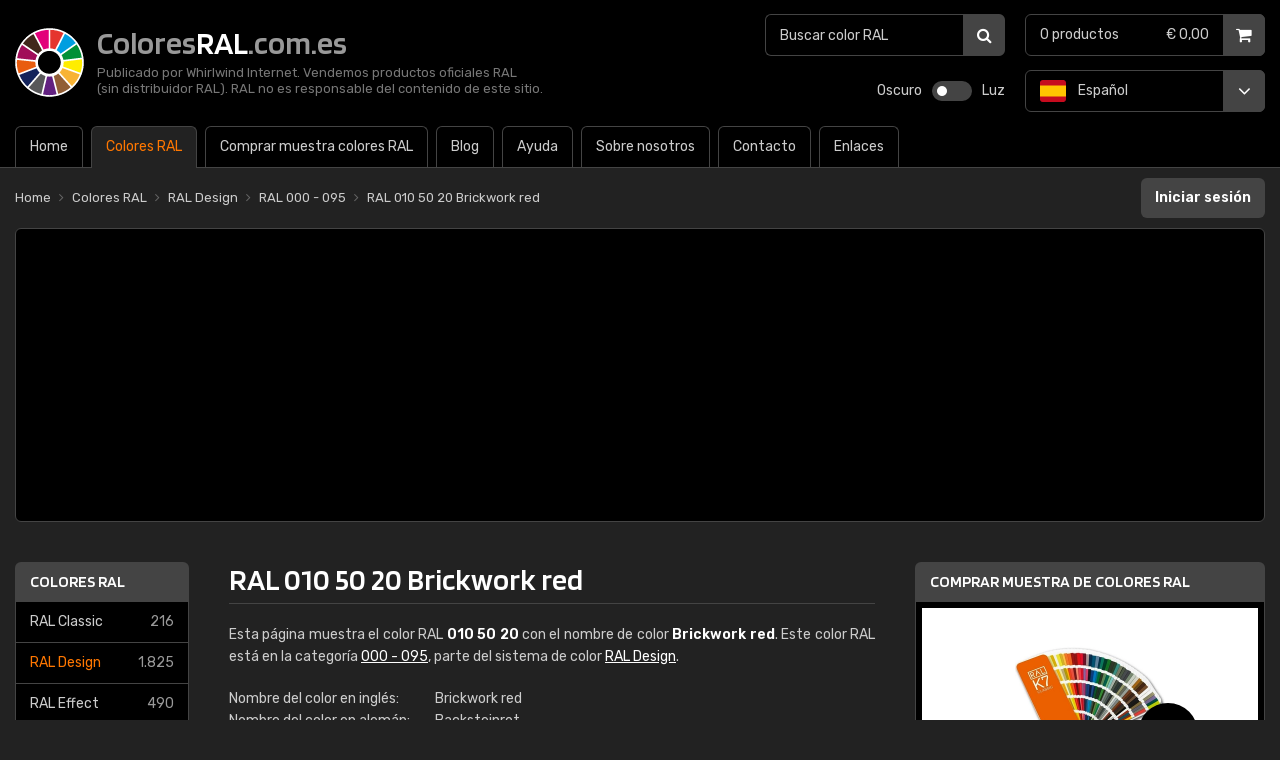

--- FILE ---
content_type: text/html; charset=UTF-8
request_url: https://www.coloresral.com.es/ral-design/ral-010-50-20
body_size: 5917
content:
<!doctype html>
<html lang="es" class="ral es dark">
  <head>
    <meta charset="utf-8">
    <title>RAL 010 50 20 Brickwork red (RAL Design) | ColoresRAL.com.es</title>
    <meta name="author" content="Whirlwind Internet: www.whirlwind.nl">
    <meta name="description" content="Esta página muestra el color RAL 010 50 20 con el nombre de color Brickwork red. Este color RAL está en la categoría 000 - 095, parte del sistema d...">
    <meta name="keywords" content="">
    <meta name="robots" content="index, follow">
    <meta name="viewport" content="width=device-width, initial-scale=1">
    <meta name="format-detection" content="telephone=no">
    <meta http-equiv="X-UA-Compatible" content="IE=Edge">
    <base href="https://www.coloresral.com.es/">
    <link rel="preconnect" href="https://fonts.googleapis.com">
    <link rel="preconnect" href="https://fonts.gstatic.com" crossorigin>
    <link rel="stylesheet" href="https://fonts.googleapis.com/css2?family=Blinker:wght@600&family=Rubik:ital,wght@0,300..900;1,300..900&display=swap">
    <link rel="stylesheet" media="screen" href="assets/layout/website.css?v292">
    <link rel="stylesheet" media="print"  href="assets/layout/print.css?v292">
    <link rel="canonical" href="https://www.coloresral.com.es/ral-design/ral-010-50-20">
    <link rel="alternate" hreflang="nl" href="https://www.ralkleuren.com/ral-design/ral-010-50-20">
    <link rel="alternate" hreflang="en" href="https://www.ralcolorchart.com/ral-design/ral-010-50-20">
    <link rel="alternate" hreflang="de" href="https://www.ralfarbpalette.de/ral-design/ral-010-50-20">
    <link rel="alternate" hreflang="fr" href="https://www.couleursral.fr/ral-design/ral-010-50-20">
    <link rel="alternate" hreflang="it" href="https://www.coloriral.it/ral-design/ral-010-50-20">
    <link rel="alternate" hreflang="es" href="https://www.coloresral.com.es/ral-design/ral-010-50-20">
    <link rel="alternate" hreflang="se" href="https://www.ralfarger.se/ral-design/ral-010-50-20">
    <link rel="apple-touch-icon" sizes="180x180" href="/apple-touch-icon.png">
    <link rel="icon" type="image/png" sizes="32x32" href="/favicon-32x32.png">
    <link rel="icon" type="image/png" sizes="16x16" href="/favicon-16x16.png">
    <link rel="manifest" href="/site.webmanifest">
    <link rel="mask-icon" href="/safari-pinned-tab.svg" color="#000000">
    <meta name="apple-mobile-web-app-title" content="ColoresRAL.com.es">
    <meta name="application-name" content="ColoresRAL.com.es">
    <meta name="msapplication-TileColor" content="#000000">
    <meta name="theme-color" content="#ffffff">
    <script async src="https://www.googletagmanager.com/gtag/js?id=G-YXV4SEH5DE"></script>
    <script>
      window.dataLayer = window.dataLayer || [];
      function gtag(){ dataLayer.push(arguments); }
      gtag('js', new Date());
      gtag('config', 'G-YXV4SEH5DE');
    </script>
    <script defer src="https://ajax.googleapis.com/ajax/libs/jquery/3.7.1/jquery.min.js"></script>
    <script defer src="https://cdn.jsdelivr.net/npm/js-cookie@3.0.1/dist/js.cookie.min.js"></script>
    <script defer src="assets/javascript/modernizr.js?v292"></script>
    <script defer src="assets/javascript/website.js?v292"></script></head>
<body>
  
  <div id="page_container">
<header id="header_container">
  <div id="header">
    
    <div id="site_logo">
      <a href="/">
        <div id="site_name">Colores<strong>RAL</strong>.com.es</div>
        <div id="site_tagline">
          Publicado por Whirlwind Internet. Vendemos productos oficiales RAL <br>(sin distribuidor RAL). RAL no es responsable del contenido de este sitio.        </div>
      </a>
    </div>
    
    <div id="layout_switch_container">
      <div id="layout_switch">
        <button class="dark_switch" title="Oscuro">Oscuro</button>
        <button id="switch" title="Oscuro / Luz"></button>
        <button class="light_switch" title="Luz">Luz</button>
        <div class="clear"></div>
      </div>
    </div>
    
    <a id="menu_mobile" href="#menu">
      Menú    </a>
    <nav id="menu">
      <ul>
        <li class="first "><a href="/"><span>Home</span></a></li><li class=" active"><a href="/colores-ral"><span>Colores RAL</span></a></li><li class="li_large "><a href="/comprar-muestra-de-colores-ral"><span>Comprar muestra colores RAL</span></a></li><li class="li_small"><a href="/comprar-muestra-de-colores-ral"><span>Tienda</span></a></li><li class=""><a href="/blog-de-colores-ral"><span>Blog</span></a></li><li class=""><a href="/ayuda"><span>Ayuda</span></a></li><li class=""><a href="/acerca-de-los-colores-ral"><span>Sobre nosotros</span></a></li><li class=""><a href="/contacto"><span>Contacto</span></a></li><li class="last "><a href="/enlaces"><span>Enlaces</span></a></li>      </ul>
      <div class="clear"></div>
    </nav>
    
        <button class="header_menu_button" id="header_menu_button_systems" title="Sistema de color: RAL Design">
      <strong>Sistema de color:</strong> RAL Design    </button>
    <div class="header_menu" id="header_menu_systems">
      <ul>
        <li class="first "><a href="/ral-classic">RAL Classic <span class="number"><span>(</span>216<span>)</span></span></a></li><li class="active "><a href="/ral-design">RAL Design <span class="number"><span>(</span>1.825<span>)</span></span></a></li><li class=""><a href="/ral-effect">RAL Effect <span class="number"><span>(</span>490<span>)</span></span></a></li><li class=""><a href="/ral-plastics-p1">RAL Plastics P1 <span class="number"><span>(</span>100<span>)</span></span></a></li><li class=""><a href="/ral-plastics-p2">RAL Plastics P2 <span class="number"><span>(</span>200<span>)</span></span></a></li><li class="last"><a href="/mis-colores">Mis colores RAL</a></li>      </ul>
    </div>
        
    <button class="header_menu_button" id="header_menu_button_categories" title="Categorías de color">
      <strong>Categorías de color</strong>
    </button>
    <div class="header_menu" id="header_menu_categories">
      <ul>
        <li class="first active "><a href="/ral-design/000-095" style="background-color: #5d5c5b">000 - 095 <span class="number"><span>(</span>543<span>)</span></span></a></li><li class=""><a href="/ral-design/100-190" style="background-color: #7a7562">100 - 190 <span class="number"><span>(</span>496<span>)</span></span></a></li><li class=""><a href="/ral-design/200-290" style="background-color: #005456">200 - 290 <span class="number"><span>(</span>457<span>)</span></span></a></li><li class="last "><a href="/ral-design/300-360" style="background-color: #453e6e">300 - 360 <span class="number"><span>(</span>329<span>)</span></span></a></li>      </ul>
    </div>
    
    <div id="languages_header">
      <button id="language_header_selected" title="Español">
        <span class="lang es"><span>Español</span></span>      </button>
      <div id="language_header_list">
        <ul>
          <li class="first "><a class="lang nl" href="https://www.ralkleuren.com/ral-design/ral-010-50-20"><span>Nederlands</span></a></li><li class=""><a class="lang en" href="https://www.ralcolorchart.com/ral-design/ral-010-50-20"><span>English</span></a></li><li class=""><a class="lang de" href="https://www.ralfarbpalette.de/ral-design/ral-010-50-20"><span>Deutsch</span></a></li><li class=""><a class="lang fr" href="https://www.couleursral.fr/ral-design/ral-010-50-20"><span>Français</span></a></li><li class=""><a class="lang it" href="https://www.coloriral.it/ral-design/ral-010-50-20"><span>Italiano</span></a></li><li class="last "><a class="lang se" href="https://www.ralfarger.se/ral-design/ral-010-50-20"><span>Svenska</span></a></li>        </ul>
      </div>
    </div>
    
    <a id="cart_header" class="" href="/caja">
      <div id="cart_header_products">  0 <span>productos</span></div><div id="cart">  &euro; 0,00</div><div class="clear"></div>    </a>
    
    <div id="search_header_container">
      <div id="search_header">
        <form action="/buscar-color-ral?0" method="get">
          <input type="search" name="q" id="search_header_input" placeholder="Buscar color RAL" value="" maxlength="50">
          <button type="submit" title="Buscar">
            <span>Buscar</span>
          </button>
          <div class="clear"></div>
        </form>
      </div>
    </div>
    
  </div>
</header><div id="banner_mobile">
  
  <script async src="https://pagead2.googlesyndication.com/pagead/js/adsbygoogle.js?client=ca-pub-2163211752314164" crossorigin="anonymous"></script>
  <ins class="adsbygoogle" style="display:block" data-ad-client="ca-pub-2163211752314164" data-ad-slot="4338031456" data-ad-format="auto" data-full-width-responsive="true"></ins>
  <script>
    (adsbygoogle = window.adsbygoogle || []).push({});
  </script>
  
</div><div id="body_container">
  <div id="body">
    
    <div id="breadcrumbs_loginstatus">
      
      <div id="breadcrumbs">
        <ul itemscope itemtype="https://schema.org/BreadcrumbList">
          <li class="first" itemprop="itemListElement" itemscope itemtype="https://schema.org/ListItem">  <a href="/" itemprop="item"><span itemprop="name">Home</span></a>  <meta itemprop="position" content="1"></li><li class="" itemprop="itemListElement" itemscope itemtype="https://schema.org/ListItem">  <a href="/colores-ral" itemprop="item"><span itemprop="name">Colores RAL</span></a>  <meta itemprop="position" content="2"></li><li class="" itemprop="itemListElement" itemscope itemtype="https://schema.org/ListItem">  <a href="/ral-design" itemprop="item"><span itemprop="name">RAL Design</span></a>  <meta itemprop="position" content="3"></li><li class="" itemprop="itemListElement" itemscope itemtype="https://schema.org/ListItem">  <a href="/ral-design/000-095" itemprop="item"><span itemprop="name">RAL 000 - 095</span></a>  <meta itemprop="position" content="4"></li><li class="last" itemprop="itemListElement" itemscope itemtype="https://schema.org/ListItem">  <a href="/ral-design/ral-010-50-20" itemprop="item"><span itemprop="name">RAL 010 50 20 Brickwork red</span></a>  <meta itemprop="position" content="5"></li>        </ul>
        <div class="clear"></div>
      </div>
      
      <div id="loginstatus">
              <a id="login_button" href="/iniciar-sesion">Iniciar sesión</a>
                <div class="clear"></div>
      </div>
      
    </div><div class="banner_container" id="banner_container_leaderboard">
  <div class="banner" id="banner_leaderboard">
    
    <script async src="https://pagead2.googlesyndication.com/pagead/js/adsbygoogle.js?client=ca-pub-2163211752314164" crossorigin="anonymous"></script>
    <ins class="adsbygoogle" style="display:block" data-ad-client="ca-pub-2163211752314164" data-ad-slot="7231842001" data-ad-format="auto" data-full-width-responsive="true"></ins>
    <script>
      (adsbygoogle = window.adsbygoogle || []).push({});
    </script>
    
  </div>
</div><div id="sidebar_content">
  
  <div id="sidebar"><div class="sidebox">
  <div class="sidebox_heading link">
    <a href="/colores-ral">Colores RAL</a>
  </div>
  <div class="sidebox_body">
    <ul>
      <li class="first "><a href="/ral-classic">RAL Classic <span class="number"><span>(</span>216<span>)</span></span></a></li><li class="active "><a href="/ral-design">RAL Design <span class="number"><span>(</span>1.825<span>)</span></span></a></li><li class=""><a href="/ral-effect">RAL Effect <span class="number"><span>(</span>490<span>)</span></span></a></li><li class=""><a href="/ral-plastics-p1">RAL Plastics P1 <span class="number"><span>(</span>100<span>)</span></span></a></li><li class=""><a href="/ral-plastics-p2">RAL Plastics P2 <span class="number"><span>(</span>200<span>)</span></span></a></li><li class="last"><a href="/mis-colores">Mis colores RAL</a></li>    </ul>
  </div>
</div>
<div class="sidebox">
  <div class="sidebox_heading link">
    <a href="/ral-design">RAL Design</a>
  </div>
  <div class="sidebox_body categories">
    <ul>
      <li class="first active "><a href="/ral-design/000-095" style="background-color: #5d5c5b">000 - 095 <span class="number"><span>(</span>543<span>)</span></span></a></li><li class=""><a href="/ral-design/100-190" style="background-color: #7a7562">100 - 190 <span class="number"><span>(</span>496<span>)</span></span></a></li><li class=""><a href="/ral-design/200-290" style="background-color: #005456">200 - 290 <span class="number"><span>(</span>457<span>)</span></span></a></li><li class="last "><a href="/ral-design/300-360" style="background-color: #453e6e">300 - 360 <span class="number"><span>(</span>329<span>)</span></span></a></li>    </ul>
  </div>
</div>
<div class="banner_container" id="banner_container_skyscraper">
  <div class="banner" id="banner_skyscraper">
    
    <script async src="https://pagead2.googlesyndication.com/pagead/js/adsbygoogle.js?client=ca-pub-2163211752314164" crossorigin="anonymous"></script>
    <ins class="adsbygoogle" style="display:inline-block;width:160px;height:600px" data-ad-client="ca-pub-2163211752314164" data-ad-slot="2959140192"></ins>
    <script>
      (adsbygoogle = window.adsbygoogle || []).push({});
    </script>
    
  </div>
</div>  </div>
  
  <div id="content"><div id="contentarea">
<h1>RAL 010 50 20 Brickwork red</h1>

<p>Esta página muestra el color RAL <strong>010 50 20</strong> con el nombre de color <strong>Brickwork red</strong>. Este color RAL está en la categoría <a href="/ral-design/000-095">000 - 095</a>, parte del sistema de color <a href="/ral-design">RAL Design</a>.</p>

<table class="data">
    <tr><th>Nombre del color en inglés:</th><td>Brickwork red</td></tr>  <tr><th>Nombre del color en alemán:</th><td>Backsteinrot</td></tr>            
  <tr><th><br><a href="https://en.wikipedia.org/wiki/Light_reflectance_value" target="_blank" rel="nofollow">LRV</a> (light reflectance value):</th><td><br>20,88</td></tr></table>





<div class="message info">En este sitio web puede crear sus propias colecciones de colores RAL con una cuenta.<br>¿Aún no tienes una cuenta? Entonces puedes <a href="/crear-cuenta">crear una cuenta</a> gratis.</div>



<h2>Impresión de color RAL 010 50 20 Brickwork red</h2>

<p>Pulse el ejemplo de color a continuación para ampliar este color RAL:</p>

<div id="color_preview_container">
  <button id="color_preview" class="reverse" style="background-color: #9D737A;" title="RAL 010 50 20 Brickwork red">
    <span>RAL 010 50 20 Brickwork red</span>
  </button>
</div>

<div id="important">
        <p><strong>Importante:</strong> en las pantallas de los ordenadores, los colores RAL no parecen completamente auténticos. Use la impresión de color en esta página solo como referencia. Recomendamos <a href="/comprar-muestra-de-colores-ral">comprar un muestra de colores RAL físico</a> para estar seguro del color correcto. Puede tener un muestra de colores RAL <strong>por tan solo €154,95</strong> (IVA excluido).</p>
  <a class="button" href="/comprar-muestra-de-colores-ral">Info / pedido</a>
  <div class="clear"></div>
</div>





<h2>Ver RAL 010 50 20 Brickwork red en la vida real</h2>
<p>Es un riesgo tomar una decisión basada en la visualización de un color en una pantalla digital. Para estar seguro del color correcto, recomendamos utilizar un <a href="/comprar-muestra-de-colores-ral">muestra de colores RAL físico</a>. En esta web puedes <a href="/comprar-muestra-de-colores-ral">comprar un muestra de colores RAL</a>.</p>
<div class="products_container">  <div class="product" itemscope itemtype="https://schema.org/Product">    <a href="/comprar-muestra-de-colores-ral/ral-d2">      <h3 itemprop="name">RAL D2</h3>      <div class="product_description">RAL Design</div>      <div class="product_price" itemprop="offers" itemscope itemtype="https://schema.org/Offer">        <div class="price_excl"><span itemprop="priceCurrency" content="EUR">€</span><span itemprop="price" content="154.95">154,95</span> IVA excluido        </div>        <div class="price_incl"><span>€</span><span>187,49</span> IVA incluido        </div>      </div>      <div class="product_image">        <picture>          <source type="image/avif" srcset="https://cdn.ralkleuren.com/files/products/ral_d2.avif">          <source type="image/webp" srcset="https://cdn.ralkleuren.com/files/products/ral_d2.webp">          <img src="https://cdn.ralkleuren.com/files/products/ral_d2.png" width="150" height="125" alt="RAL D2" loading="lazy" itemprop="image">        </picture>      </div>      <div class="product_items" itemprop="description">        <ul><li>1.825 colores RAL Design</li><li>6 x 30 cm, semi-mate</li><li>9 colores por página</li>        </ul>      </div>      <div class="product_button">Info / pedido</div>    </a>  </div>  <div class="clear"></div></div><a class="more" href="/comprar-muestra-de-colores-ral">ver todos los muestra de colores RAL</a>

<hr>

<h3>  <a class="heading" href="/ral-design/000-095">Otro RAL 000 - 095 <span>(543)</span></a>  <a class="more"    href="/ral-design/000-095">todos RAL Design 000 - 095</a></h3><div class="colors">  <ul>    <li><a class="" href="/ral-design/ral-000-15-00" style="background-color: #414141;" title="RAL 000 15 00 Ink black">RAL 000 15 00</a></li>    <li><a class="" href="/ral-design/ral-000-20-00" style="background-color: #474646;" title="RAL 000 20 00 Slate black">RAL 000 20 00</a></li>    <li><a class="" href="/ral-design/ral-000-25-00" style="background-color: #504F4F;" title="RAL 000 25 00 Onyx black">RAL 000 25 00</a></li>    <li><a class="" href="/ral-design/ral-000-30-00" style="background-color: #565656;" title="RAL 000 30 00 Medium black">RAL 000 30 00</a></li>    <li><a class="" href="/ral-design/ral-000-35-00" style="background-color: #5F5F5F;" title="RAL 000 35 00 Briquette grey">RAL 000 35 00</a></li>    <li><a class="" href="/ral-design/ral-000-40-00" style="background-color: #696968;" title="RAL 000 40 00 Dark grey">RAL 000 40 00</a></li>    <li><a class="" href="/ral-design/ral-000-45-00" style="background-color: #757473;" title="RAL 000 45 00 Architecture grey">RAL 000 45 00</a></li>    <li><a class="" href="/ral-design/ral-000-50-00" style="background-color: #7E7F7E;" title="RAL 000 50 00 Steel grey">RAL 000 50 00</a></li>    <li><a class="reverse" href="/ral-design/ral-000-55-00" style="background-color: #898989;" title="RAL 000 55 00 Medium grey">RAL 000 55 00</a></li>    <li><a class="reverse" href="/ral-design/ral-000-60-00" style="background-color: #959595;" title="RAL 000 60 00 Ash grey">RAL 000 60 00</a></li>    <li><a class="reverse" href="/ral-design/ral-000-65-00" style="background-color: #A3A3A3;" title="RAL 000 65 00 Mortar grey">RAL 000 65 00</a></li>    <li><a class="reverse" href="/ral-design/ral-000-70-00" style="background-color: #B0B0B0;" title="RAL 000 70 00 Light grey">RAL 000 70 00</a></li>  </ul>  <div class="clear"></div></div>  <div class="clear"></div>
</div>

<div id="extra"><div class="sidebox">
  <div class="sidebox_heading link">
    <a href="/comprar-muestra-de-colores-ral">Comprar muestra de colores RAL</a>
  </div>
  <div class="sidebox_body slideshow">
    <div id="product_slideshow_container">
      <div id="product_slideshow" style="width: 2352px;">  <div class="slide">    <a href="/comprar-muestra-de-colores-ral/ral-k7-a-base-de-agua">      <div class="slide_image">        <picture>          <source type="image/avif" srcset="https://cdn.ralkleuren.com/files/products/ral_k7.avif">          <source type="image/webp" srcset="https://cdn.ralkleuren.com/files/products/ral_k7.webp">          <img src="https://cdn.ralkleuren.com/files/products/ral_k7.png" width="150" height="125" alt="RAL K7 a base de agua" loading="lazy">        </picture>        <div class="slide_price">          &euro;15,95        </div>      </div>      <div class="slide_title">        RAL K7 a base de agua      </div>      <div class="slide_text">        <ul><li>216 colores RAL Classic</li><li>5 x 15 cm, brillo</li>        </ul>      </div>      <div class="slide_button">Info / pedido</div>    </a>  </div>  <div class="slide">    <a href="/comprar-muestra-de-colores-ral/ral-k7">      <div class="slide_image">        <picture>          <source type="image/avif" srcset="https://cdn.ralkleuren.com/files/products/ral_k7.avif">          <source type="image/webp" srcset="https://cdn.ralkleuren.com/files/products/ral_k7.webp">          <img src="https://cdn.ralkleuren.com/files/products/ral_k7.png" width="150" height="125" alt="RAL K7" loading="lazy">        </picture>        <div class="slide_price">          &euro;15,95        </div>      </div>      <div class="slide_title">        RAL K7      </div>      <div class="slide_text">        <ul><li>216 colores RAL Classic</li><li>5 x 15 cm, brillo</li>        </ul>      </div>      <div class="slide_button">Info / pedido</div>    </a>  </div>  <div class="slide">    <a href="/comprar-muestra-de-colores-ral/ral-k5-semi-mate">      <div class="slide_image">        <picture>          <source type="image/avif" srcset="https://cdn.ralkleuren.com/files/products/ral_k5.avif">          <source type="image/webp" srcset="https://cdn.ralkleuren.com/files/products/ral_k5.webp">          <img src="https://cdn.ralkleuren.com/files/products/ral_k5.png" width="150" height="125" alt="RAL K5 semi-mate" loading="lazy">        </picture>        <div class="slide_price">          &euro;46,95        </div>      </div>      <div class="slide_title">        RAL K5 semi-mate      </div>      <div class="slide_text">        <ul><li>216 colores RAL Classic</li><li>5 x 15 cm, brillo</li>        </ul>      </div>      <div class="slide_button">Info / pedido</div>    </a>  </div>  <div class="slide">    <a href="/comprar-muestra-de-colores-ral/ral-k5-brillante">      <div class="slide_image">        <picture>          <source type="image/avif" srcset="https://cdn.ralkleuren.com/files/products/ral_k5.avif">          <source type="image/webp" srcset="https://cdn.ralkleuren.com/files/products/ral_k5.webp">          <img src="https://cdn.ralkleuren.com/files/products/ral_k5.png" width="150" height="125" alt="RAL K5 brillante" loading="lazy">        </picture>        <div class="slide_price">          &euro;46,95        </div>      </div>      <div class="slide_title">        RAL K5 brillante      </div>      <div class="slide_text">        <ul><li>215 colores RAL Classic</li><li>5 x 15 cm, brillo</li>        </ul>      </div>      <div class="slide_button">Info / pedido</div>    </a>  </div>  <div class="slide">    <a href="/comprar-muestra-de-colores-ral/ral-d2">      <div class="slide_image">        <picture>          <source type="image/avif" srcset="https://cdn.ralkleuren.com/files/products/ral_d2.avif">          <source type="image/webp" srcset="https://cdn.ralkleuren.com/files/products/ral_d2.webp">          <img src="https://cdn.ralkleuren.com/files/products/ral_d2.png" width="150" height="125" alt="RAL D2" loading="lazy">        </picture>        <div class="slide_price">          &euro;154,95        </div>      </div>      <div class="slide_title">        RAL D2      </div>      <div class="slide_text">        <ul><li>1.825 colores RAL Design</li><li>6 x 30 cm, semi-mate</li>        </ul>      </div>      <div class="slide_button">Info / pedido</div>    </a>  </div>  <div class="slide">    <a href="/comprar-muestra-de-colores-ral/ral-e3">      <div class="slide_image">        <picture>          <source type="image/avif" srcset="https://cdn.ralkleuren.com/files/products/ral_e3.avif">          <source type="image/webp" srcset="https://cdn.ralkleuren.com/files/products/ral_e3.webp">          <img src="https://cdn.ralkleuren.com/files/products/ral_e3.png" width="150" height="125" alt="RAL E3" loading="lazy">        </picture>        <div class="slide_price">          &euro;58,95        </div>      </div>      <div class="slide_title">        RAL E3      </div>      <div class="slide_text">        <ul><li>490 colores RAL Effect</li><li>5 x 21 cm, mate y brillo</li>        </ul>      </div>      <div class="slide_button">Info / pedido</div>    </a>  </div>  <div class="slide">    <a href="/comprar-muestra-de-colores-ral/ral-e4">      <div class="slide_image">        <picture>          <source type="image/avif" srcset="https://cdn.ralkleuren.com/files/products/ral_e4.avif">          <source type="image/webp" srcset="https://cdn.ralkleuren.com/files/products/ral_e4.webp">          <img src="https://cdn.ralkleuren.com/files/products/ral_e4.png" width="150" height="125" alt="RAL E4" loading="lazy">        </picture>        <div class="slide_price">          &euro;38,95        </div>      </div>      <div class="slide_title">        RAL E4      </div>      <div class="slide_text">        <ul><li>70 colores RAL Effect</li><li>5 x 12,5 cm, brillo</li>        </ul>      </div>      <div class="slide_button">Info / pedido</div>    </a>  </div></div>    </div>
  </div>
</div>
<div class="banner_container" id="banner_container_rectangle">
  <div class="banner" id="banner_rectangle">
    
    <script async src="https://pagead2.googlesyndication.com/pagead/js/adsbygoogle.js?client=ca-pub-2163211752314164" crossorigin="anonymous"></script>
    <ins class="adsbygoogle" style="display:inline-block;width:336px;height:280px" data-ad-client="ca-pub-2163211752314164" data-ad-slot="8087343790"></ins>
    <script>
      (adsbygoogle = window.adsbygoogle || []).push({});
    </script>
    
  </div>
</div>
<div class="sidebox">
  <div class="sidebox_heading link">
    <a href="https://www.valuedshops.com/spa/webshop/RALkleuren-com_1203328/reviews" target="_blank" rel="nofollow">Opiniones de clientes</a>
  </div>
  <div class="sidebox_body slideshow">
    <div id="reviews_container">
      <div id="reviews" style="width: 672px;">
        <div class="review">  <div class="rating">    <div class="star full"></div>    <div class="star full"></div>    <div class="star full"></div>    <div class="star full"></div>    <div class="star full last"></div>    <div class="clear"></div>  </div>  <div class="name es">Uno Signs Makers, S.L.</div>  <blockquote>"Rápido y bien"</blockquote></div><div class="review">  <div class="rating">    <div class="star full"></div>    <div class="star full"></div>    <div class="star full"></div>    <div class="star full"></div>    <div class="star full last"></div>    <div class="clear"></div>  </div>  <div class="name es">saz aquitectos, sl</div>  <blockquote>"Buen servicio y respuesta a nuestras consultas"</blockquote></div>        <div class="clear"></div>
      </div>
    </div>
    <div id="wwk">
      <div id="wwk_score">9,0</div>
      <div id="wwk_reviews">
        <div id="wwk_reviews_stars">
          <div class="star full"></div>
          <div class="star full"></div>
          <div class="star full"></div>
          <div class="star full"></div>
          <div class="star half last"></div>
          <div class="clear"></div>
        </div>
        <div id="wwk_reviews_total"><a href="https://www.valuedshops.com/spa/webshop/RALkleuren-com_1203328/reviews" target="_blank" rel="nofollow"><strong>428</strong> comentarios</a></div>
        <div class="clear"></div>
      </div>
      <div id="wwk_logo_container">
        <div id="wwk_logo">
                    <a href="https://www.valuedshops.com/spa/webshop/RALkleuren-com_1203328/reviews" target="_blank" rel="nofollow"><img src="https://cdn.ralkleuren.com/asset/images/valuedshops.svg" width="124" height="22" alt="Valuedshops" loading="lazy"></a>
                  </div>
      </div>
    </div>
  </div>
</div>

<div class="banner_container" id="banner_container_halfpage">
  <div class="banner" id="banner_halfpage">
    
    <script async src="https://pagead2.googlesyndication.com/pagead/js/adsbygoogle.js?client=ca-pub-2163211752314164" crossorigin="anonymous"></script>
    <ins class="adsbygoogle" style="display:inline-block;width:300px;height:600px" data-ad-client="ca-pub-2163211752314164" data-ad-slot="7431136640"></ins>
    <script>
      (adsbygoogle = window.adsbygoogle || []).push({});
    </script>
    
  </div>
</div><div class="sidebox">
  <div class="sidebox_heading link">
    <a href="/blog-de-colores-ral">Blog colores RAL</a>
  </div>
  <div class="sidebox_body">
    <ul>
      <li class="first "><a href="/blog-de-colores-ral/resumen-de-los-colores-ral-mas-utilizados">Resumen de los colores RAL más utilizados</a></li><li class=""><a href="/blog-de-colores-ral/color-ral-popular-en-la-imagen-gris-antracita-ral-7016">Color RAL popular en la imagen: gris antracita (RAL 7016)</a></li><li class="last "><a href="/blog-de-colores-ral/que-color-ral-elegir-para-paredes-y-techos-blancos">¿Qué color RAL elegir para paredes y techos blancos?</a></li>    </ul>
  </div>
</div>
</div>    <div class="clear"></div>
  </div>
  
  <div class="clear"></div>
</div>  </div>
</div>  </div>  <footer id="footer_container">
    
    <div id="footer1_container">
      <div id="footer1">
        
        <div id="site_links">
          <div class="footer_heading logo">
            <a href="/">Colores<strong>RAL</strong>.com.es</a>
          </div>
          <ul class="first">
            <li class="first "><a href="/"><span>Home</span></a></li><li class=" active"><a href="/colores-ral"><span>Colores RAL</span></a></li><li class="li_large "><a href="/comprar-muestra-de-colores-ral"><span>Comprar muestra colores RAL</span></a></li><li class=""><a href="/blog-de-colores-ral"><span>Blog</span></a></li>          </ul>
          <ul class="last">
            <li class=""><a href="/ayuda"><span>Ayuda</span></a></li><li class=""><a href="/acerca-de-los-colores-ral"><span>Sobre nosotros</span></a></li><li class=""><a href="/contacto"><span>Contacto</span></a></li><li class="last "><a href="/enlaces"><span>Enlaces</span></a></li>          </ul>
          <div class="clear"></div>
        </div>
        
        <div id="search_footer">
          <div class="footer_heading">
            <a href="/buscar-color-ral?0">Buscar color RAL</a>
          </div>
          <form action="/buscar-color-ral?0" method="get">
            <input type="search" name="q" id="search_footer_input" placeholder="Buscar color RAL" value="" maxlength="50">
            <button type="submit" title="Buscar">
              <span>Buscar</span>
            </button>
            <div class="clear"></div>
          </form>
        </div>
        
        <div id="languages_footer">
          <ul>
            <li class="first ">  <a class="lang nl" title="Nederlands" href="https://www.ralkleuren.com/ral-design/ral-010-50-20">    <span>Nederlands</span>  </a></li><li class="">  <a class="lang en" title="English" href="https://www.ralcolorchart.com/ral-design/ral-010-50-20">    <span>English</span>  </a></li><li class="">  <a class="lang de" title="Deutsch" href="https://www.ralfarbpalette.de/ral-design/ral-010-50-20">    <span>Deutsch</span>  </a></li><li class="">  <a class="lang fr" title="Français" href="https://www.couleursral.fr/ral-design/ral-010-50-20">    <span>Français</span>  </a></li><li class="">  <a class="lang it" title="Italiano" href="https://www.coloriral.it/ral-design/ral-010-50-20">    <span>Italiano</span>  </a></li><li class="active ">  <span class="lang es" title="Español">    <span>Español</span>  </span></li><li class="last ">  <a class="lang se" title="Svenska" href="https://www.ralfarger.se/ral-design/ral-010-50-20">    <span>Svenska</span>  </a></li>          </ul>
          <div class="clear"></div>
        </div>
        
      </div>
    </div>
    
    <div id="footer2_container">
      <div id="footer2">
        
        <div id="service_links">
          <ul>
            <li class=""><a href="/colofon">Colofón</a></li><li class=""><a href="/mapa-del-sitio">Mapa del sitio</a></li><li class=""><a href="/terminos-y-condiciones">Términos y condiciones</a></li><li class=""><a href="/devoluciones">Devoluciones</a></li><li class=""><a href="/quejas">Quejas</a></li><li class=""><a href="/privacidad">Privacidad</a></li><li class=""><a href="/responsabilidad">Responsabilidad</a></li>            <li class="last">0,106s</li>
          </ul>
          <div class="clear"></div>
        </div>
        
        <div id="copyright">
          &copy; 2005-2026 <a href="https://www.whirlwind.nl/" target="_blank" rel="nofollow">Whirlwind Internet</a>
        </div>
        
        <div class="clear"></div>
      </div>
    </div>
    
  </footer>        <div id="color_overlay" class="reverse" style="background-color: #9D737A">
      <button id="color_overlay_close">
        <span>Cerrar</span>
      </button>
    </div>
        
    <div id="overlay">
      <div id="loading"></div>
    </div>
    
  </body>
</html>

--- FILE ---
content_type: text/html; charset=utf-8
request_url: https://www.google.com/recaptcha/api2/aframe
body_size: 267
content:
<!DOCTYPE HTML><html><head><meta http-equiv="content-type" content="text/html; charset=UTF-8"></head><body><script nonce="jXlz5n-kcFR8eZeLppldjA">/** Anti-fraud and anti-abuse applications only. See google.com/recaptcha */ try{var clients={'sodar':'https://pagead2.googlesyndication.com/pagead/sodar?'};window.addEventListener("message",function(a){try{if(a.source===window.parent){var b=JSON.parse(a.data);var c=clients[b['id']];if(c){var d=document.createElement('img');d.src=c+b['params']+'&rc='+(localStorage.getItem("rc::a")?sessionStorage.getItem("rc::b"):"");window.document.body.appendChild(d);sessionStorage.setItem("rc::e",parseInt(sessionStorage.getItem("rc::e")||0)+1);localStorage.setItem("rc::h",'1769432552831');}}}catch(b){}});window.parent.postMessage("_grecaptcha_ready", "*");}catch(b){}</script></body></html>